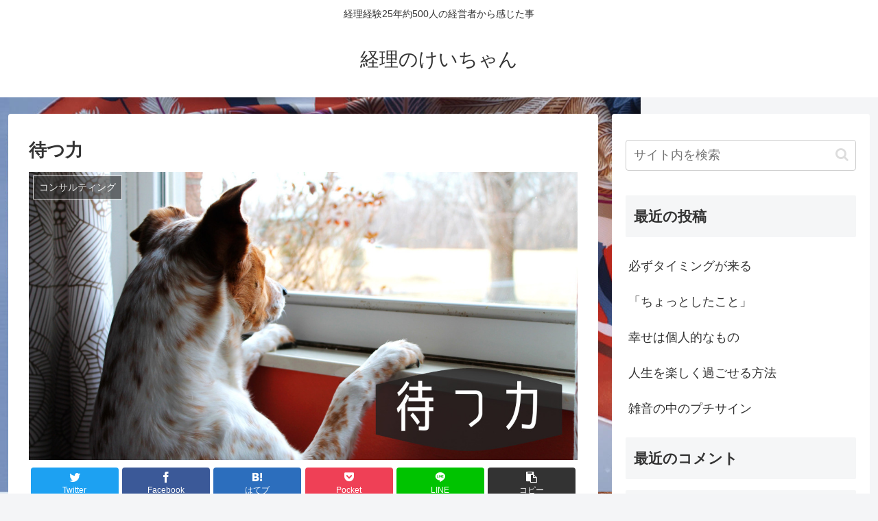

--- FILE ---
content_type: text/html; charset=utf-8
request_url: https://www.google.com/recaptcha/api2/aframe
body_size: 266
content:
<!DOCTYPE HTML><html><head><meta http-equiv="content-type" content="text/html; charset=UTF-8"></head><body><script nonce="me9rz3_FwilPT4iJ9MdCyQ">/** Anti-fraud and anti-abuse applications only. See google.com/recaptcha */ try{var clients={'sodar':'https://pagead2.googlesyndication.com/pagead/sodar?'};window.addEventListener("message",function(a){try{if(a.source===window.parent){var b=JSON.parse(a.data);var c=clients[b['id']];if(c){var d=document.createElement('img');d.src=c+b['params']+'&rc='+(localStorage.getItem("rc::a")?sessionStorage.getItem("rc::b"):"");window.document.body.appendChild(d);sessionStorage.setItem("rc::e",parseInt(sessionStorage.getItem("rc::e")||0)+1);localStorage.setItem("rc::h",'1768727719868');}}}catch(b){}});window.parent.postMessage("_grecaptcha_ready", "*");}catch(b){}</script></body></html>